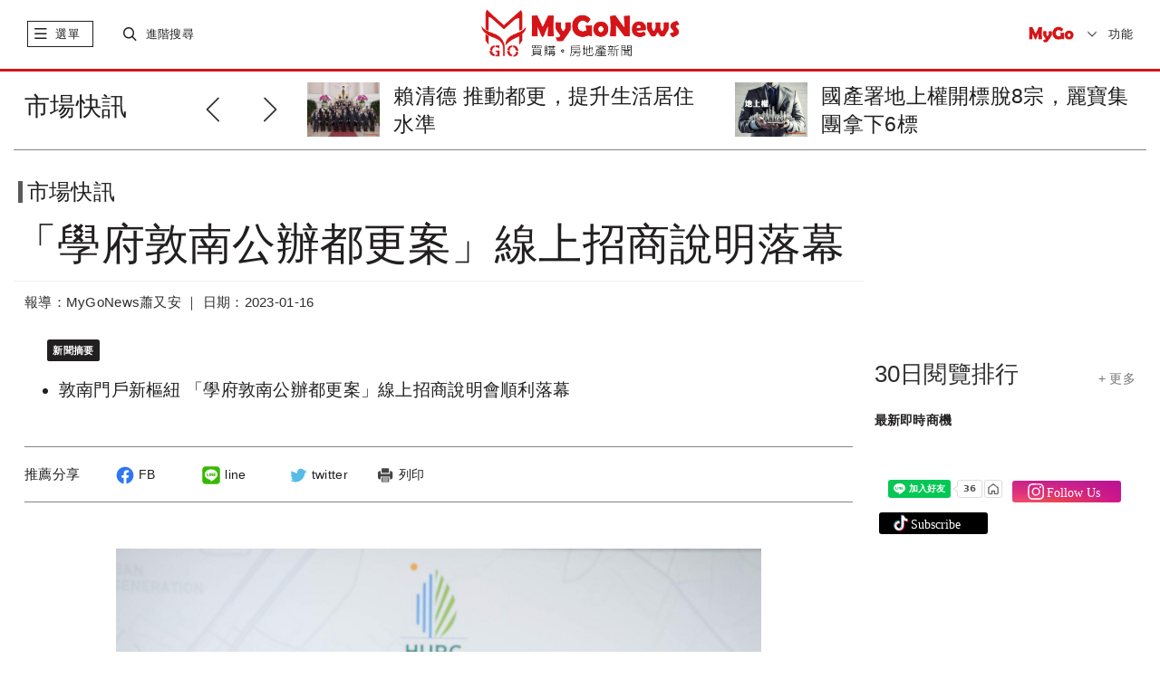

--- FILE ---
content_type: text/html; charset=UTF-8
request_url: https://www.mygonews.com/news/detail/news_id/210116
body_size: 19766
content:
<!DOCTYPE html>
<html lang="zh-Hant-TW">
    <head>
            <title>「學府敦南公辦都更案」線上招商說明落幕 | 市場快訊 | MyGoNews買購房地產新聞</title>
            <meta http-equiv="Content-Type" content="text/html; charset=UTF-8">
        <meta charset="UTF-8;"> 
        <meta name="viewport" content="width=device-width,initial-scale=1.0,minimum-scale=1.0,maximum-scale=1.0,user-scalable=no">
        <meta name="description" content="敦南門戶新樞紐 「學府敦南公辦都更案」線上招商說明會順利落幕，，" />
        <meta name="keywords" content="國家住都中心,台北市,學府敦南,公辦都更" />
	                    <meta property="og:site_name" content="MyGoNews買購房地產新聞" />
            <meta property="article:section" content="business" />
            <meta name="publisher" itemprop="publisher" content=" MyGoNews買購房地產新聞">
            <meta name="medium" content="news">
                    <meta name="author" content="MyGoNews買購房地產新聞" />
        <meta name="source" content="MyGoNews買購房地產新聞" />
        <meta name="copyright" content="MyGoNews買購房地產新聞" />
            <meta name="news_keywords" content="國家住都中心,台北市,學府敦南,公辦都更" />
            <meta property="og:title" content="「學府敦南公辦都更案」線上招商說明落幕 | 市場快訊 | MyGoNews買購房地產新聞" />
                <meta property="og:description" content="敦南門戶新樞紐 「學府敦南公辦都更案」線上招商說明會順利落幕" />
                <meta property="og:url" content="https://www.mygonews.com/news/detail/news_id/210116" />
                <meta property="og:image" content="https://p.mygonews.com/upload_mygonewsphoto/202301/16/09/30/3c4ef8c59c7acbaab9326fd5c22d00be.jpg" />
                        <meta property="og:type" content="article" />
                <meta property="og:image:type" content="image/jpeg" />
	                    <meta property="article:published_time" content="2023-01-16T17:30:00+08:00" />
                            <meta property="pubdate" content="2023-01-16T17:30:00+08:00" />
                            <!-- <link rel="icon" href="src/images/favicon.ico" type="image/x-icon"> -->
        <link rel="stylesheet" href="https://www.mygonews.com/src/css/bootstrap.min.css">
        <link rel="stylesheet" href="https://www.mygonews.com/src/css/swiper.min.css">
        <link rel="stylesheet" href="https://www.mygonews.com/src/css/news-iconfont.css">
                                            <link rel="stylesheet" href="https://www.mygonews.com/src/css/custom.css">
            <link rel="stylesheet" href="https://www.mygonews.com/src/css/news-cloudLab.css">
            <link rel="stylesheet" href="https://www.mygonews.com/src/css/news-index.css">
            <link rel="stylesheet" href="https://www.mygonews.com/src/css/news-pad.css" media="only screen and (min-width: 768px)">
            <link rel="stylesheet" href="https://www.mygonews.com/src/css/print.css" media="print">
			<link rel="stylesheet" href="https://www.mygonews.com/src/css/soc.css">
                                                                        <link rel="stylesheet" href="https://www.mygonews.com/src/css/news-public.css">
        <link rel="stylesheet" href="https://www.mygonews.com/src/css/news-pcPublic.css" media="only screen and (min-width: 768px)">
        <link rel="stylesheet" href="https://www.mygonews.com/src/css/news-pc.css" media="only screen and (min-width: 970px)">
                    <link rel="stylesheet" href="https://www.mygonews.com/src/scss/news_articleContent.css">
            <link rel="stylesheet" href="https://www.mygonews.com/src/dist/css/ckin.css">
            <link rel="stylesheet" href="https://www.mygonews.com/src/css/owl.carousel.min.css">
                <script src="https://www.mygonews.com/src/js/jquery-1.11.1.min.js"></script>
        <script src="https://www.mygonews.com/src/js/bootstrap.min.js"></script>
        <script src="https://www.mygonews.com/src/js/swiper.min.js"></script><!-- 會與video.js衝突到影片放大功能 -->
        <script src="https://www.mygonews.com/src/js/news-public.js"></script>
                                                    <script src="https://www.mygonews.com/src/js/news-global.js"></script>
            <script src="https://www.mygonews.com/src/js/jquery-latest.min.js"></script>
            <script src="https://www.mygonews.com/src/js/scrollmagic/minified/ScrollMagic.min.js"></script>
            <script src="https://www.mygonews.com/src/js/scrollmagic/minified/plugins/animation.velocity.min.js"></script>
            <script src="https://www.mygonews.com/src/js/scrollmagic/minified/plugins/debug.addIndicators.min.js"></script>
            <script src="https://www.mygonews.com/src/js/scrollmagic/minified/plugins/jquery.ScrollMagic.min.js"></script>
            <script src="https://www.mygonews.com/src/js/news-articleContent.js"></script>
            <script src="https://www.mygonews.com/src/js/share-1.1.js"></script>
            <script src="https://www.mygonews.com/src/js/owl.carousel.min.js"></script>
                                        <script src="https://www.mygonews.com/src/js/back-to-top.js"></script>
        <script src="https://www.mygonews.com/src/js/subscription.js"></script>
                    <script src="https://www.mygonews.com/src/js/adenter.js"></script>
                        
            <!-- Begin comScore Tag -->
            <script>
                var _comscore = _comscore || [];
                _comscore.push({c1: "2", c2: "34027101"});
                (function () {
                    var s = document.createElement("script"), el = document.getElementsByTagName("script")[0];
                    s.async = true;
                    s.src = (document.location.protocol == "https:" ? "https://sb" : "http://b") + ".scorecardresearch.com/beacon.js";
                    el.parentNode.insertBefore(s, el);
                })();
            </script>
            <noscript>
        <img src="https://sb.scorecardresearch.com/p?c1=2&c2=34027101&cv=2.0&cj=1" />
        </noscript>
        <!-- End comScore Tag -->
        <!-- Global site tag (gtag.js) - Google Analytics -->
        <script async src="https://www.googletagmanager.com/gtag/js?id=UA-28968951-1"></script>
        <script>
                window.dataLayer = window.dataLayer || [];
                function gtag() {
                    dataLayer.push(arguments);
                }
                gtag('js', new Date());
                gtag('config', 'UA-28968951-1');
        </script>
    
             
<script type="application/ld+json">
    {
        "@context": "http://schema.org",
        "@type": "NewsArticle",
        "url": "https://www.mygonews.com/news/detail?news_id=210116&cat_id=1",
        "mainEntityOfPage": "https://www.mygonews.com/news/detail?news_id=210116&cat_id=1",
        "headline": "「學府敦南公辦都更案」線上招商說明落幕",
        "articleSection": "市場快訊",
        "datePublished": "2023-01-16T17:30:00+08:00",
        
                            "dateModified": "2023-01-16T17:30:00+08:00",
                    
        "description": "敦南門戶新樞紐 「學府敦南公辦都更案」線上招商說明會順利落幕，，",
        "thumbnailUrl": "https://p.mygonews.com/upload_mygonewsphoto/202301/16/09/30/3c4ef8c59c7acbaab9326fd5c22d00be.jpg",
        "keywords": "國家住都中心,台北市,學府敦南,公辦都更",
        "author": {
            "@type": "Organization",
            "name": "MyGoNews買購房地產新聞"
        },
        "publisher": {
            "@type": "Organization",
            "name": "MyGoNews買購房地產新聞",
            "url": "https://www.mygonews.com/",
            "sameAs": " https://www.facebook.com/MyGoNews27383020/ ",
            "logo": {
                "@type": "ImageObject",
                "url": " https://www.mygonews.com/src/images/text-logo.png "
            }
        },
        "image": {
            "@type": "ImageObject",
            "contentUrl": "https://p.mygonews.com/upload_mygonewsphoto/202301/16/09/30/3c4ef8c59c7acbaab9326fd5c22d00be.jpg",
            "url": "https://p.mygonews.com/upload_mygonewsphoto/202301/16/09/30/3c4ef8c59c7acbaab9326fd5c22d00be.jpg",
            "name": "MyGoNews買購房地產新聞"
        }
    }
</script>
<script type="application/ld+json">
    {
        "@context": "http://schema.org",
        "@type": "BreadcrumbList",
        "itemListElement":
        [
            {
                "@type": "ListItem",
                "position": 1,
                "item": {
                    "@id": " https://www.mygonews.com/",
                    "name": " MyGoNews買購房地產新聞"
                }
            },
            {
                "@type": "ListItem",
                "position": 2,
                "item": {
                    "@id": "https://www.mygonews.com/news/lists?cat_id=1",
                    "name": "市場快訊"
                }
            }
        ]
    }
</script>
<script type="application/ld+json">
    {
        "@context": "http://schema.org",
        "@type": "Article",
        "url": "https://www.mygonews.com/news/detail?news_id=210116&cat_id=1",
        "thumbnailUrl": "https://p.mygonews.com/upload_mygonewsphoto/202301/16/09/30/3c4ef8c59c7acbaab9326fd5c22d00be.jpg ",
        "mainEntityOfPage": "https://www.mygonews.com/news/detail?news_id=210116&cat_id=1 ",
        "headline": "「學府敦南公辦都更案」線上招商說明落幕",
        "datePublished": "2023-01-16T17:30:00+08:00",
        
                            "dateModified": "2023-01-16T17:30:00+08:00",
                    
        "keywords": "國家住都中心,台北市,學府敦南,公辦都更",
        "image": { 
            "@type": "ImageObject",
            "url": "https://p.mygonews.com/upload_mygonewsphoto/202301/16/09/30/3c4ef8c59c7acbaab9326fd5c22d00be.jpg",
            "height": 1200,
            "width": 1600
        },
        "author": {
            "@type": "Organization",
            "name": " MyGoNews買購房地產新聞"
        },
        "publisher": {
            "@type": "Organization",
            "name": " MyGoNews買購房地產新聞",
            "url": " https://www.mygonews.com/",
            "sameAs": " https://www.facebook.com/MyGoNews27383020/",
            "logo": {
                "@type": "ImageObject",
                "url": " https://www.mygonews.com/src/images/text-logo.png",
                "width": 665,
                "height": 161
            }
        },
        "description": "敦南門戶新樞紐 「學府敦南公辦都更案」線上招商說明會順利落幕，，"
    }
</script>
    	</head>
<body>
    <script>
        $(function () {
            //iframe自动播放
            var strSrc = $('iframe').attr('src');
            if (strSrc && strSrc.indexOf('autoplay=1') == -1) {
                $('iframe').prop('src', strSrc + '?autoplay=1');
            }
        });
        window.onload = function () {
            scrollFun();
            imageDeal();
        };
        function scrollFun() {
            var containHeight = $('.article-bodyMain').height();
            var topHeader = $('.topHeader').height();
            var tagTop = $('.fixbox').offset().top - $('.topHeader').height() - 139;
            var tagLeft = $('.fixbox').offset().left;
            var freemark = parseInt($('#mark-free').offset().top) + $('#mark-free').height() - $('.fixbox').height() - 100;
            if (containHeight > 1100) {
                $(window).scroll(function () {
                    var _scrollTop = $(this).scrollTop();
                    var floorPos = $('.card-list').offset().top - $('.fixbox').height() - 400;
                    // console.info(parseInt($('.card-list').offset().top),_scrollTop)
                    if (_scrollTop > tagTop) {
                        $('.fixbox').css({'position': 'fixed', 'left': tagLeft, 'top': '46px', 'maxWidth': '290px'});
                    } else if (_scrollTop < tagTop) {
                        $('.fixbox').css({'position': 'static'});
                    }

                    if (_scrollTop > $('.card-list').offset().top - $('.fixbox').height() - 80) {
                        $('.fixbox').css({'position': 'absolute', 'left': '15px', 'top': floorPos});
                    }
                });
            }
        }
        function imageDeal() {
            var textImg = $('.newsImageCn .newsImageOut img,.newsIamgeLe .newsImageOut img');
            var img435 = $('.newsImageMi > .newsImageOut > img');
            textImg.on('click', function () {
                var imgContain = $(this).parent().parent();
                var check = imgContain.hasClass('maxImages');
                if (!check) {
                    imgContain.addClass('maxImages');
                } else {
                    imgContain.removeClass('maxImages');
                }
            });
            img435.on('click', function () {
                var check = $(this).hasClass('maxImages');
                if (!check) {
                    $(this).addClass('maxImages');
                } else {
                    $(this).removeClass('maxImages');
                }
            });
        }
        function dateContainer() {
        }
    </script>

<div id="fb-root"></div>
<script async defer crossorigin="anonymous" src="https://connect.facebook.net/zh_TW/sdk.js#xfbml=1&version=v6.0"></script>
<div class="outerContain news-classify">
    <div class="container-fluid">
        
    <style type="text/css">
      .topHeader .swiper-pagination-bullet-active {
        background: #777777;
      }
      .topHeader .swiper-pagination-bullet {
        background: #cacaca;
      }
    </style>

<div class="topHeader hidden-print">
    <span class="close" onclick="$(this).parent().hide();"><i class="mygonews mygoclose"></i></span>
                                                                    </div>
<div class="header hidden-print">
    <div class="btline">
        <div class="row">
            <div class="navbar-header col-xs-3">
                <span class="slide-btn"> 
                    <!-- <i class="floor"></i>  -->
                    <i class="mygonews mygolist nor"></i>
                    <i class="mygonews mygoclose act"style="display:none;"></i>
                    <label>選單</label>
                    <!-- 手機端一級菜單 -->
                    <div id="sidebar-wrapper" class="col-xs-12 mobile-nav slidCon">
                        <div class="searchCon visible-xs">
                            <i class="icon"><object data="https://www.mygonews.com/src/svg/search.svg" type="image/svg+xml"></object></i>
                            <input type="text" onkeypress="var keynum;
                                    var url;
                                    if (window.event)
                                        keynum = window.event.keyCode;
                                    else if (event.which)
                                        keynum = event.which;
                                    if ($.trim($(this).val()))
                                        url = '/news/search?kw=' + encodeURIComponent($(this).val());
                                    else
                                        url = '/news/search';
                                    if (keynum == 13)
                                        window.location.href = url;" placeholder="輸入關鍵字">
                        </div>

                        <div class="hotsearch visible-xs">
                            <p class="t-title">熱門關鍵字</p>
                            <ul>
                                                                                                                                                                                    <li><a href="/news/search?kw=馬來西亞">馬來西亞</a></li>
                                                                                                                                                                                                                        <li><a href="/news/search?kw=泰國曼谷">泰國曼谷</a></li>
                                                                                                                                                                                                                        <li><a href="/news/search?kw=開箱文">開箱文</a></li>
                                                                                                                                                                                                                        <li><a href="/news/search?kw=日本">日本</a></li>
                                                                                                </ul>
                        </div>

                        <div class="s-navlist" style="position: relative">
                            <div class="inner-list" style="position: relative">
                                <ul>
                                    <li class="pc-rightmenu">
                                        <a href="https://www.mygonews.com/news">首頁</a>
                                        <div class="sec-container hidden-sm hidden-xs">
                                            <div class="row clearfix">
                                                <div class="_halfCon">
                                                    <ul>
                                                        <li class="title">六都新聞</li>
                                                        <li><a href="/news/search?city=1580110">台北市</a></li>
                                                        <li><a href="/news/search?city=1580122">新北市</a></li>
                                                        <li><a href="/news/search?city=1580132">桃園市</a></li>
                                                        <li><a href="/news/search?city=1580140">台中市</a></li>
                                                        <li><a href="/news/search?city=1580170">台南市</a></li>
                                                        <li><a href="/news/search?city=1580180">高雄市</a></li>
                                                    </ul>

                                                    <ul>
                                                        <li class="title">閱覽排行</li>
                                                        <li><a href="/news/search?range=7">7日閱覽排行</a></li>
                                                        <li><a href="/news/search?range=30">30日閱覽排行</a></li>
                                                    </ul>

                                                    <ul>
                                                        <li class="title">精選講座</li>
                                                        <li><a href="https://www.mygo.com/pe/events" target="_blank">國外地產</a></li>
                                                        <li><a href="https://www.mygo.com/" target="_blank">國內地產</a></li>
                                                        <li><a href="https://www.mygo.com/pe/events" target="_blank">趨勢分析</a></li>
                                                    </ul>
                                                </div>

                                                <div class="_halfCon">
                                                    <ul>
                                                        <li class="title">Global Real Estate</li>
                                                        <li><a href="/news/lists?cat_id=7&region=156">兩岸</a></li>
                                                        <li><a href="/news/lists?cat_id=7&region=458">馬來西亞</a></li>
                                                        <li><a href="/news/lists?cat_id=7&region=764">泰國</a></li>
                                                        <li><a href="/news/lists?cat_id=7&region=784">杜拜</a></li>
                                                        <li><a href="/news/lists?cat_id=7&region=392">日本</a></li>
                                                        <!--<li><a href="/news/lists?cat_id=7&region=936">澳洲</a></li>-->
                                                    </ul>

                                                    <ul>
                                                        <li class="title">熱銷建案</li>
                                                        <li><a href="https://www.mygo.com/pe/events" target="_blank">全球熱銷建案</a></li>
                                                        <li><a href="http://www.mygo.com" target="_blank">台灣熱銷建案</a></li>
                                                    </ul>

                                                    <ul class="hidden">
                                                        <li class="title">合作</li>
                                                        <li>建設公司合作</li>
                                                        <li>代銷公司合作</li>
                                                        <li>老屋改建合作</li>
                                                        <li>平台合作</li>
                                                    </ul>

                                                    <ul>
                                                        <li class="title">加入粉絲</li>
                                                        <li><a href="https://www.facebook.com/MyGoNews27383020" target="_blank">Facebook</a></li>
                                                    </ul>
                                                </div>
                                            </div>
                                        </div>
                                    </li>
                                    <!--
                                    <li class="mygo-red">
                                            <a href="#">自定義標題八字內</a>
                                            <div class="sec-container" style="height: 779px;">
                                                    <div class="row clearfix">
                                                            <div class="_halfCon">
                                                                    <ul>
                                                                            <li>111</li>
                                                                    </ul>
                                                            </div>
                                                    </div>
                                            </div>
                                    </li>
                                    -->
                                    <li onclick="window.location.href = '/news/lists?cat_id=0';">
                                        <a href="/news/lists?cat_id=0">每日新聞</a>
                                    </li>
                                    <li onclick="window.location.href = '/news/lists?cat_id=1';">
                                        <a href="/news/lists?cat_id=1">市場快訊</a>
                                    </li>
                                    <li onclick="window.location.href = '/news/lists?cat_id=2';">
                                        <a href="/news/lists?cat_id=2">區域情報</a>
                                    </li>
                                    <li onclick="window.location.href = '/news/lists?cat_id=4';">
                                        <a href="/news/lists?cat_id=4">房地稅務</a>
                                    </li>
                                    <li onclick="window.location.href = '/news/lists?cat_id=5';">
                                        <a href="/news/lists?cat_id=5">專題報導</a>
                                    </li>
                                    <li onclick="window.location.href = '/news/lists?cat_id=3';">
                                        <a href="/news/lists?cat_id=3">趨勢報導</a>
                                    </li>
									<li class="mygo-red" onclick="window.location.href = 'https://www.mygo.com/pe/events';">
										<a href="https://www.mygo.com/pe/events">投資講座</a>
									</li>
                                    <li class="mygo-red" onclick="window.location.href = '/news/globalindex';">
                                        <a href="/news/globalindex">Global Real Estate</a>
                                    </li>
                                    <li class="mygo-red" onclick="window.location.href = '/news/lists?cat_id=1006';">
                                        <a href="/news/lists?cat_id=1006">Finance</a>
                                    </li>
                                    <li class="mygo-red" onclick="window.location.href = '/news/lists?cat_id=1007';">
                                        <a href="/news/lists?cat_id=1007">Technology</a>
                                    </li>
                                    <li class="mygo-red" onclick="window.location.href = '/news/lists?cat_id=1005';">
                                        <a href="/news/lists?cat_id=1005">CEO專欄</a>
                                    </li>
                                    <li class="mygo-red" onclick="window.location.href = '/news/lists?cat_id=6';">
                                        <a href="/news/lists?cat_id=6">熱銷推案</a>
                                    </li>
                                    <li class="mygo-red" onclick="window.location.href = '/news/videoindex';">
                                        <a href="/news/videoindex">影音專題</a>
                                    </li>
                                    <li onclick="window.location.href = '/topic/topiclist';">
                                        <a href="/topic/topiclist">地產觀察</a>
                                    </li>
                                    <li onclick="window.location.href = '/news/lists?cat_id=11';">
                                        <a href="/news/lists?cat_id=11">居家風水</a>
                                    </li>
                                    <li onclick="window.location.href = '/news/lists?cat_id=12';">
                                        <a href="/news/lists?cat_id=12">安全家居</a>
                                    </li>
                                    <li onclick="window.location.href = '/news/lists?cat_id=1003';">
                                        <a href="/news/lists?cat_id=1003">個案情報站</a>
                                    </li>
                                    <li onclick="window.location.href = '/news/lists?cat_id=1004';">
                                        <a href="/news/lists?cat_id=1004">房市新焦點</a>
                                    </li>
                                    <li class="bt-line" onclick="window.location.href = '/news/prnasialist';">
                                        <a href="/news/prnasialist">美通社</a>
                                    </li>
                                    <li class="mygo-menu-logo visible-xs"><a href="http://www.mygo.com"> <img src="https://www.mygonews.com/src/images/mygo-logo.png"> </a></li>
                                    <li class="pc-rightmenu hidden-lg hidden-md hidden-sm">
                                        <a href="https://www.mygonews.com/news">首頁精選</a>
                                        <div class="sec-container">
                                            <div class="row clearfix">
                                                <div class="_halfCon">
                                                    <ul>
                                                        <li class="title m-title">六都新聞</li>
                                                        <li><a href="/news/search?city=1580110">台北市</a></li>
                                                        <li><a href="/news/search?city=1580122">新北市</a></li>
                                                        <li><a href="/news/search?city=1580132">桃園市</a></li>
                                                        <li><a href="/news/search?city=1580140">台中市</a></li>
                                                        <li><a href="/news/search?city=1580170">台南市</a></li>
                                                        <li><a href="/news/search?city=1580180">高雄市</a></li>
                                                    </ul>

                                                    <ul>
                                                        <li class="title m-title">閱覽排行</li>
                                                        <li><a href="/news/search?range=7">7日閱覽排行</a></li>
                                                        <li><a href="/news/search?range=30">30日閱覽排行</a></li>
                                                    </ul>

                                                    <ul>
                                                        <li class="title m-title">精選講座</li>
                                                        <li><a href="https://www.mygo.com/pe/events" target="_blank">國外地產</a></li>
                                                        <li><a href="https://www.mygo.com/" target="_blank">國內地產</a></li>
                                                        <li><a href="https://www.mygo.com/pe/events" target="_blank">趨勢分析</a></li>
                                                    </ul>
                                                </div>

                                                <div class="_halfCon">
                                                    <ul>
                                                        <li class="title m-title">Global Real Estate</li>
                                                        <li><a href="/news/lists?cat_id=7&region=156">兩岸</a></li>
                                                        <li><a href="/news/lists?cat_id=7&region=458">馬來西亞</a></li>
                                                        <li><a href="/news/lists?cat_id=7&region=764">泰國</a></li>
                                                        <li><a href="/news/lists?cat_id=7&region=784">杜拜</a></li>
                                                        <li><a href="/news/lists?cat_id=7&region=392">日本</a></li>
                                                        <!--<li><a href="/news/lists?cat_id=7&region=936">澳洲</a></li>-->
                                                    </ul>

                                                    <ul>
                                                        <li class="title m-title">熱銷建案</li>
                                                        <li><a href="https://www.mygo.com/pe/events" target="_blank">全球熱銷建案</a></li>
                                                        <li><a href="https://www.mygo.com" target="_blank">台灣熱銷建案</a></li>
                                                    </ul>

                                                    <ul class="hidden">
                                                        <li class="title m-title">合作</li>
                                                        <li>建設公司合作</li>
                                                        <li>代銷公司合作</li>
                                                        <li>老屋改建合作</li>
                                                        <li>平台合作</li>
                                                    </ul>

                                                    <ul>
                                                        <li class="title m-title">加入粉絲</li>
                                                        <li><a href="https://www.facebook.com/MyGoNews27383020" target="_blank">Facebook</a></li>
                                                    </ul>
                                                </div>
                                            </div>
                                        </div>
                                    </li>
                                    <li style="display:none;">
                                        <a href="#">訂閱</a>
                                    </li>
                                    <li class="m-title2">
                                        <a href="#" style="padding-bottom: 8px;">About MyGoNews</a>
                                        <div class="sec-container">
                                            <div class="row clearfix">
                                                <div class="_halfCon">
                                                    <ul>
                                                        <li><a href="/about/contactus">聯絡我們</a></li>
                                                        <li><a href="/about/aboutus">關於我們</a></li>
                                                        <li><a href="https://www.104.com.tw/company/1a2x6bkcyc?jobsource=jolist_a_relevance" target="_blank">MyGo徵才</a></li>
                                                        <li><a href="/about/service">服務條款</a></li>
                                                        <li><a href="/index/adapply">廣告刊登申請</a></li>
                                                        <li><a href="/about/intellectualproperty">智慧財產權聲明</a></li>
                                                    </ul>
                                                </div>
                                            </div>
                                        </div>
                                    </li>
                                </ul>
                            </div>
                        </div>
                    </div>
                </span>

                <span class="searchContain">
                    <div class="s-btn">
                        <i class="mygonews mygosearch nor"></i>
                        <i class="mygonews mygoclose act"style="display:none;"></i>
                        <label>進階搜尋</label>
                    </div>
                    <div class="p-searchCon slidCon">
                        <div class="inpt">
                            <input type="text" placeholder="輸入關鍵字" class="searchIpt" onkeypress="var keynum;var url;
                                    if (window.event)
                                        keynum = window.event.keyCode;
                                    else if (event.which)
                                        keynum = event.which;
									if ($.trim($(this).val()))
										url = '/news/search?kw=' + encodeURIComponent($(this).val());
									else
										url = '/news/search';
                                    if (keynum == 13)
                                        window.location.href = url;">
                        </div>
                        <div class="hotsearch">
                            <p class="t-title">熱門關鍵字</p>
                            <ul>
                                                                                                                                                                                    <li><a href="/news/search?kw=馬來西亞">馬來西亞</a></li>
                                                                                                                                                                                                                        <li><a href="/news/search?kw=泰國曼谷">泰國曼谷</a></li>
                                                                                                                                                                                                                        <li><a href="/news/search?kw=開箱文">開箱文</a></li>
                                                                                                                                                                                                                        <li><a href="/news/search?kw=日本">日本</a></li>
                                                                                                </ul>
                        </div>
                    </div>
                </span>
            </div>

            <div class="news-logo col-xs-6">
                <div class="logoContain" onclick="window.location.href = '/';" style="cursor:pointer;"></div>
                <!-- <object data="src/svg/logo-1.svg" type="image/svg+xml" class="max-logo"></object>
                <object data="src/svg/logo-notext.svg" type="image/svg+xml" class="min-logo"></object> -->
            </div>

            <div class="subscribe col-xs-3">
                <div class="mygo-s-logo"><a href="http://www.mygo.com" target="_blank"> <img src="https://www.mygonews.com/src/images/mygo-logo.png" alt="mygo logo"></a></div>
                <div class="language">
                    <p class="val">功能</p>
                    <ul id="lang_switch">
                        <li><a href="javascript:;" lan="zh_TW">繁體</a></li>
                        <li><a href="javascript:;" lan="zh_CN">簡體</a></li>
                        <input type="hidden" id="language" value="zh_TW">
                        <li class="menu-subscri">訂閱</li>
                    </ul>
                </div>
            </div>

        </div>
    </div>
</div>

    <script>
        $(function() {
            //简繁体切换
            $('#lang_switch a').click(function() {
                if (($(this).attr('lan') != '') && ($(this).attr('lan') != $('#language').val())) {
                    $.post("/user/changelang", {lang: $(this).attr('lan')}, function(data) {
                        window.location.reload();
                    });
                }
            });
            //订阅查询
            $('.subscribeCon .set .search').click(function() {
                var email = $('.subscribeCon .set .email').val();
                if (!email.match(/^([\.a-zA-Z0-9_-])+@([a-zA-Z0-9_-])+(\.[a-zA-Z0-9_-])+/)) {
                    alert("email填寫不正確");
                    return;
                }
                $.post('/newsfeed/newsfeedinfo', {email: email}, function(data) {
                    var res = JSON.parse(data);
                    if (res.status == '0') {
                        $('.subscribeCon .tips line').text('您目前尚未訂閱MyGoNews電子報');
                        $('.subscribeCon .set').addClass('hidden');
                        $('.subscribeCon .tips').removeClass('hidden');
                    } else if (res.status == '1') {
                        $('.subscribeCon .list .user_email').text(res.email);
                        $('.subscribeCon .list .user_feedcnt').text(res.list.length);
                        if (res.lang == 'zh_CN') {
                            $('.subscribeCon .list .user_lang').text('簡體');
                            $('.subscribeCon .list .user_lang').attr('value', '1');
                        } else {
                            $('.subscribeCon .list .user_lang').text('繁體');
                            $('.subscribeCon .list .user_lang').attr('value', '2');
                        }
                        $('.subscribeCon .list .checklist input').prop('checked', false);
                        $.each(res.list, function(key, val) {
                            $('.subscribeCon .list .checklist input[value="' + val + '"]').prop('checked', 'checked');
                        });
                        $('.subscribeCon .set').addClass('hidden');
                        $('.subscribeCon .list').removeClass('hidden');
                    }
                });
            });
            //查询提示框返回
            $('.subscribeCon .tips .back').click(function() {
                $('.subscribeCon .set').removeClass('hidden');
                $('.subscribeCon .tips').addClass('hidden');
            });
            //订阅全选
            $('.subscribeCon .set .all').click(function() {
                $('.subscribeCon .set .checklist input').prop('checked', 'checked');
            });
            //订阅送出
            $('.subscribeCon .set .enter').click(function() {
                var email = $('.subscribeCon .set .email').val();
                var lang = $('.subscribeCon .set [name="lang"]:checked').val();
                var cat = [];
                if (!email.match(/^([\.a-zA-Z0-9_-])+@([a-zA-Z0-9_-])+(\.[a-zA-Z0-9_-])+/)) {
                    alert("email填寫不正確");
                    return;
                }
                $('.subscribeCon .set [name="cat"]:checked').each(function() {
                    cat.push($(this).val());
                });
                $.post("/newsfeed/setnewsfeed", {email: email, lang: lang, cat: cat}, function(data) {
                    var res = JSON.parse(data);
                    if (res.status == 1) {
                        $('.subscribeCon .tips line').text('恭喜您，已成功訂閱電子報！');
                        $('.subscribeCon .set').addClass('hidden');
                        $('.subscribeCon .tips').removeClass('hidden');
                    }
                });
            });
            //修改订阅
            $('.subscribeCon .list .fix').click(function() {
                var email = $('.subscribeCon .set .email').val();
                var lang = $('.subscribeCon .list .user_lang').attr('value');
                var cat = [];
                $('.subscribeCon .list [name="cat"]:checked').each(function() {
                    cat.push($(this).val());
                });
                $.post("/newsfeed/setnewsfeed", {email: email, lang: lang, cat: cat}, function(data) {
                    var res = JSON.parse(data);
                    if (res.status == 1) {
                        $('.subscribeCon .tips line').text('恭喜您，已成功訂閱電子報！');
                        $('.subscribeCon .list').addClass('hidden');
                        $('.subscribeCon .tips').removeClass('hidden');
                    }
                });
            });
            //取消订阅
            $('.subscribeCon .list .cancel').click(function() {
                var email = $('.subscribeCon .set .email').val();
                $.post("/newsfeed/cancelfeedset", {email: email}, function(data) {
                    var res = JSON.parse(data);
                    if (res.status == 1) {
                        $('.subscribeCon .tips line').html('您已成功退訂MyGoNews電子報<br />歡迎您再次訂閱MyGoNews電子報');
                        $('.subscribeCon .list').addClass('hidden');
                        $('.subscribeCon .tips').removeClass('hidden');
                    }
                });
            });
        });
    </script>

<div class="subscribeCon" >
    <div class="subheader">
        <p>MyGoNews電子報</p>
        <span class="close"><i class="mygonews mygoclose"></i></span>
    </div>
    <!----訂閱電子報細項--------------------------------->
    <div class="subbody set">
        <p class="stateP">歡迎訂閱MyGoNews免費電子報</p>
        <div class="items">
            <ul>
                <li>
                    <label>訂閱管理</label>
                    <div class="t">
                        <input type="text" class="email" value="">
                        <span class="search">查詢</span>
                    </div>
                </li>
                <li>
                    <label>直接訂閱 :</label>
                    <div class="t">
                        <p>請先勾選下列內容後，輸入e-mail帳號按送出<br>即可<span>立即訂閱</span>。</p>
                    </div>
                </li>
                <li>
                    <label>訂戶管理 :</label>
                    <div class="t">
                        <p>訂戶需<span>加訂</span>或<span>退訂</span>勾選內容，請直接輸入e-mail帳號<br>按查詢，即能查看訂閱清單及做訂閱更動。</p>
                    </div>
                </li>
                <li>
                    <label>特別提醒 :</label>
                    <div class="t">
                        <p>確保您可以收到電子報，請將<span>service@mailmygo.com</span>加入您的通訊錄（或安全寄件者）中。</p>
                    </div>
                </li>
            </ul>
        </div>
        <p class="stateP hasbtn">請選擇您要訂閱的電子報 <span class="all">全部選擇</span></p>
        <p class="language">
            <input type="radio" name="lang" value="1">簡體 &nbsp&nbsp&nbsp
            <input type="radio" name="lang" value="2" checked="checked">繁體        </p>
        <div class="checklist">
            <ul>
                <li><input type="checkbox" name="cat" value="1" checked="checked">市場快訊</li>
                <li><input type="checkbox" name="cat" value="5" checked="checked">專題報導</li>
                <li><input type="checkbox" name="cat" value="1006" checked="checked">Finance</li>
                <li><input type="checkbox" name="cat" value="6" checked="checked">熱銷推案</li>

            </ul>
            <ul>
                <li><input type="checkbox" name="cat" value="2" checked="checked">區域情報</li>
                <li><input type="checkbox" name="cat" value="3" checked="checked">趨勢報導</li>
                <li><input type="checkbox" name="cat" value="1007" checked="checked">Technology</li>
                <li><input type="checkbox" name="cat" value="8" checked="checked">影音專題</li>
            </ul>
            <ul>
                <li><input type="checkbox" name="cat" value="4" checked="checked">房地稅務</li>
                <li><input type="checkbox" name="cat" value="7" checked="checked">Global Real Estate</li>
                <li><input type="checkbox" name="cat" value="11" checked="checked">居家風水</li>
                <li><input type="checkbox" name="cat" value="12" checked="checked">安全家居</li>
            </ul>
        </div>
        <div class="edm-bt">
            <span class="enter">送出</span>
        </div>
    </div>
    <!---------- 您尚未訂閱電子報 --------->
    <div class="subbody hidden tips">
        <p class="stateP hasbtn"><line></line> <span class="back">返回</span></p>
    </div> 
    <!---------- 修改/取消訂閱電子報------------>
    <div class="subbody hidden list">
        <p class="stateP">歡迎訂閱MyGoNews免費電子報</p>
        <div class="items">
            <ul>
                <li>
                    <label>訂閱管理:</label>
                    <div class="t">
                        <p><span class="user_email"></span></p>
                    </div>
                </li>

                <li>
                    <label>目前訂閱:</label>
                    <div class="t">
                        <p><span class="user_feedcnt">0</span><span>項</span></p>
                    </div>
                </li>
            </ul>
        </div>
        <p class="stateP hasbtn">您訂閱的電子報</p>
        <p class="language">
            語言: <span class="user_lang"></span>
        </p>
        <div class="checklist">
            <ul>
                <li><input type="checkbox" name="cat" value="1">市場快訊</li>
                <li><input type="checkbox" name="cat" value="5">專題報導</li>
                <li><input type="checkbox" name="cat" value="1006">Finance</li>
                <li><input type="checkbox" name="cat" value="6">熱銷推案</li>

            </ul>
            <ul>
                <li><input type="checkbox" name="cat" value="2">區域情報</li>
                <li><input type="checkbox" name="cat" value="3">趨勢報導</li>
                <li><input type="checkbox" name="cat" value="1007">Technology</li>
                <li><input type="checkbox" name="cat" value="8">影音專題</li>
            </ul>
            <ul>
                <li><input type="checkbox" name="cat" value="4">房地稅務</li>
                <li><input type="checkbox" name="cat" value="7">Global Real Estate</li>
                <li><input type="checkbox" name="cat" value="11">居家風水</li>
                <li><input type="checkbox" name="cat" value="12">安全家居</li>
            </ul>
        </div>
        <div class="edm-bt">
            <span class="fix">修改訂閱</span> <span class="cancel">取消訂閱</span>
        </div>
    </div>
</div>
<!--头部广告重新开启-->
<div class="showTopBanner" id="showtopbanner">
    <img src="https://www.mygonews.com/src/images/unfold-icon.png">
</div>        <div class="centerbody nearHeader">
            <div class="top_fixed articleNews-topNav row hidden-print">
                <div class="col-md-2 hidden-sm hidden-xs">
                    <h2 class="articleNews-topNav-title ">市場快訊</h2>
                </div>
                <div class="articleNews-topNav-arrows col-md-1 hidden-sm hidden-xs">
                    <!-- Add Arrows -->
                    <div class="swiper-button-next">
                        <div class="icon"><img src="https://www.mygonews.com/src/images/icon/icon_angle-right-B.svg" alt=""></div>
                    </div>
                    <div class="swiper-button-prev">
                        <div class="icon"><img src="https://www.mygonews.com/src/images/icon/icon_angle-left-B.svg" alt=""></div>
                    </div>
                </div>
                <div class="col-sm-12 col-md-9 articleNewsAD">
                    <!-- 快選新聞 -->
                    <!-- Swiper -->
                    <div id="newsNav" class="swiper-container swiperBox">
                        <div class="swiper-wrapper">
                                                            <div class="swiper-slide">
                                    <img src="https://p.mygonews.com/upload_mygonewsphoto/202301/16/03/21/6be35d3cfa98a7573bb3f5c953b21f63.jpg" alt="永慶房屋推出「鴻兔大展512專案」">
                                    <div class="newsNav-title"><a href="/news/detail?news_id=210112" target="_blank">永慶房屋推出「鴻兔大展512專案」</a></div>
                                </div>
                                                            <div class="swiper-slide">
                                    <img src="https://p.mygonews.com/upload_mygonewsphoto/202301/16/06/43/60644ffce5265c3bd4506a12fdc179d4.jpg" alt="不動產聯盟總會2023年房市預測單字是「變」">
                                    <div class="newsNav-title"><a href="/news/detail?news_id=210114" target="_blank">不動產聯盟總會2023年房市預測單字是「變」</a></div>
                                </div>
                                                            <div class="swiper-slide">
                                    <img src="https://p.mygonews.com/upload_mygonewsphoto/202301/16/09/50/8c78b7695f9b13a03b5fa2abd51343c2.jpg" alt="賴清德 推動都更，提升生活居住水準">
                                    <div class="newsNav-title"><a href="/news/detail?news_id=210117" target="_blank">賴清德 推動都更，提升生活居住水準</a></div>
                                </div>
                                                            <div class="swiper-slide">
                                    <img src="https://p.mygonews.com/upload_newsPhoto/9/c/f/8/9d919d86c74376aafba9fda1887f6438.jpg" alt="國產署地上權開標脫8宗，麗寶集團拿下6標">
                                    <div class="newsNav-title"><a href="/news/detail?news_id=210118" target="_blank">國產署地上權開標脫8宗，麗寶集團拿下6標</a></div>
                                </div>
                                                    </div>
                    </div>
                    <!-- /Swiper -->
                    <!-- /快選新聞 -->
                </div>
            </div>
            <article class="articleNews">
                <div class="article-header">
                    <h3>市場快訊</h3>
                    <h1 class="article-header-title col-xs-12 col-md-9 col-lg-9">「學府敦南公辦都更案」線上招商說明落幕</h1>
                                        <div class="article-header-data col-xs-12 col-sm-12 col-md-9 col-lg-9">
                        <span class="article-header-author">報導：MyGoNews蕭又安 ｜</span>
                        <span class="article-header-date">日期：2023-01-16</span>
                    </div>
                </div>
                <div class="article-body row justify-content-start">
                    <div class="article-bodyMain col-sm-9 col-md-9 col-lg-9">
                                                                            <div class="article-summary">
                                <span class="label label-default">新聞摘要</span>
                                <ul>
                                    <li>敦南門戶新樞紐 「學府敦南公辦都更案」線上招商說明會順利落幕</li>                                                                                                        </ul>
                            </div>
                                                <!-- 本文區 -->
                        <div class="row article-bodyMain-content">
                            <!-- 本文區 側欄 -->
                            <!-- PC版新闻小图及分享 -->
                            <div class="shareBox hidden-sm hidden-xs hidden-print">
                                <ul class="socialLink">
                                    <li style="font-size: 15px;">推薦分享</li>
                                    <li><a href="javascript:share_to('facebook');"><i class="icon icon_fb"><img src="https://www.mygonews.com/src/images/icon/icon_fb.svg" alt=""></i>FB</a></li>  
                                                                                    <li><a href="javascript:share_to('line');"><i class="icon icon_line"><img src="https://www.mygonews.com/src/images/icon/icon_line.svg" alt=""></i>line</a></li>  
                                    <li><a href="javascript:share_to('twitter');"><i class="icon icon_wechat"><img src="https://www.mygonews.com/src/images/icon/icon_twitter.svg" alt=""></i>twitter</a></li> 
                                                                                    <li><a href="javascript:window.print();"><i class="icon icon_wechat"><img src="https://www.mygonews.com/src/images/icon/icon_print.svg" alt=""></i>列印</a></li> 
                                </ul>  
                            </div>
                            <!-- /本文區 側欄 -->
                            <!-- 本文區 中欄 -->
                            <div class="article-bodyMain-content-description col-md-12">
                                <div class="content-font">
                                    <!-- 新聞內文放這裡 -->
                                    <div class="newsImageMi" id="img_desc_box353116" style="text-align:center;clear:both;">
	<div class="newsImageOut">
		<img alt="台北學府敦南公辦都更案線上招商說明會-黃景茂執行長、專案三組洪雙臨組長(圖/國家住都中心) MyGoNews房地產新聞 市場快訊" src="https://p.mygonews.com/upload_mygonewsphoto/202301/16/09/30/3c4ef8c59c7acbaab9326fd5c22d00be.jpg" width="480px" /></div>
	<div class="editorimgdesc" id="desc353116" style="width:480px;">
		台北學府敦南公辦都更案線上招商說明會-黃景茂執行長、專案三組洪雙臨組長(圖/國家住都中心)</div>
</div>
<br />
【MyGoNews蕭又安/綜合報導】國家住都中心2023年1月16日以線上直播方式召開「台北市學府敦南公辦都更案」招商說明會，向各界說明本案基地概況、發展願景、招商資格與條件等，並於線上回應廠商提問。本案由國家住都中心擔任實施者，已於2022年12月26日公告公開徵求出資人暨承租人，預計4月10日截標。全案投資總額達68億元。<br />
&nbsp;<br />
國家住都中心執行長黃景茂表示，本案座落於敦化南路與基隆路之交會點，往北可直通松山機場及沿線重要商圈，往東為信義計畫區，為大型商場及辦公大樓匯集地，往西可達台灣大學及台灣科技大學等重要學術機構，可說是台北市南區咽喉位置，國家住都中心希望藉由本公辦都市更新案厚實敦南商圈辦公機能，並透過友善開放空間結合公益設施，打造優質鄰里生活機能。<br />
&nbsp;<br />
學府敦南案基地坐落敦南林蔭大道景觀第一排，為四面臨路之完整街廓基地，不僅具備極佳的立地條件，也有極大的規劃彈性，投標廠商在本案基地，可兼具公益性與創意，打造敦南林蔭大道新地標建築物。<br />
&nbsp;<br />
在使用機能上，國家住都中心將分回南側街廓建築物做辦公室使用，並由投標廠商配合自行研提回租的經營管理計畫進行規劃設計，北側街廓建築物在滿足其餘土地所有權人選配需求後，可由投標廠商依開發及經營需求自行規劃使用。<br />
&nbsp;<br />
考量本案基地區位優異性及稀缺性，本次評選，出資計畫書及辦公大樓回租的經營管理計畫是最大重點，目的就是側重使用及設計方案的品質，希望借重投標廠商的開發及經營經驗，與國家住都中心攜手擘劃敦南商圈嶄新願景。詳情請上國家住都中心官網都更招商專區(<a href="https://www.hurc.org.tw/hurc/renewalAnnouncement">https://www.hurc.org.tw/hurc/renewalAnnouncement</a>)查詢。<br />

                                    <!-- 新聞內文放這裡 -->
                                </div>
                                <div id="endPin" ></div>
                            </div>
                            <div class="page-keyword hidden-print">
                                <ul>
                                                                                                                        <li><a href="/news/search?kw=國家住都中心">#國家住都中心</a></li>
                                                                                                                                                                        <li><a href="/news/search?kw=台北市">#台北市</a></li>
                                                                                                                                                                        <li><a href="/news/search?kw=學府敦南">#學府敦南</a></li>
                                                                                                                                                                        <li><a href="/news/search?kw=公辦都更">#公辦都更</a></li>
                                                                                                                    </ul>
                            </div>
                                                        <!-- 手机版新闻小图及分享 -->
                            <div class="col-sm-12 hidden-md hidden-lg fixPadd">
                                <div class="shareBox pad hidden-print">
                                    <h5>推薦分享</h5>
                                    <br class="hidden visible-xs">
                                    <div style="width: 100%;">
                                        <ul class="socialLink">
                                            <li><a href="javascript:share_to('facebook');"><i class="icon icon_fb"><img src="https://www.mygonews.com/src/images/icon/icon_fb.svg" alt=""></i>FB</a></li>  
                                                                                                    <li><a href="javascript:share_to('line');"><i class="icon icon_line"><img src="https://www.mygonews.com/src/images/icon/icon_line.svg" alt=""></i>line</a></li>  
                                            <li><a href="javascript:share_to('twitter');"><i class="icon icon_wechat"><img src="https://www.mygonews.com/src/images/icon/icon_twitter.svg" alt=""></i>twitter</a></li> 
                                                                                                </ul>
                                    </div>
                                </div>
                            </div>
                                                            <div class="article-more">
                                                                    </div>
                                <div class="spacer s2"></div>
                                                        <!-- 新聞尾段 -->
                            <div class="article-more">
                                <div class="col-md-12" id="mark-free">
                                                                                                        </div>
                            </div>
                            <!-- /新聞尾段 -->
                            <!-- /本文區 中欄 -->
                        </div>
                        <!-- /本文區 -->
                    </div> 
                    <div class="article-bodyAside col-sm-3 col-md-3 col-lg-3 hidden-xs hidden-print">
                        <div class="article-bodyAside-ad">
                                                                                    </div>
                        <div class="fixbox">
                            <!-- 30日閱覽排行開始 -->
                            <div class="news-index">
                                <div class="ranking">
                                    <div class="rank-head">
                                        <label>30日閱覽排行</label>
                                        <a href="/news/search?range=30">+ 更多</a>
                                    </div>
                                    <div class="ranklist">
                                        <ul>
                                                                                    </ul>
                                    </div>
                                </div>
                            </div>
                            <!-- /30日閱覽排行結束 -->
							<!-- 最新即時商機 start -->
<div class="ranking news-soc ">
	<div class="rank-head">
		<label>最新即時商機</label>
	</div>
	<div class="-fb mt-3">
		<div id="fb-root"></div>
		<script async defer crossorigin="anonymous" src="https://connect.facebook.net/zh_TW/sdk.js#xfbml=1&version=v18.0&appId=463541450391596" nonce="nS9uCi3k"></script>
		<div class="fb-page" data-href="https://www.facebook.com/MyGoNews27383020/" data-width=""  data-hide-cover="false" data-show-facepile="false"></div>
	</div>
	<div class="d-flex align-items-center mt-3 ">
		<div class="-yt m-1">
			<script src="https://apis.google.com/js/platform.js"></script>
			<div class="g-ytsubscribe" data-channelid="UCI2JXehtXaLv7qGUKRNK4jw" data-layout="default" data-count="default"></div>
		</div>
		<div class="-line m-1">
			<div class="line-it-button" data-lang="zh_Hant" data-type="friend" data-env="REAL" data-count="true" data-home="true" data-lineId="@011xfgxe" style="display: none;"></div>
			<script src="https://www.line-website.com/social-plugins/js/thirdparty/loader.min.js" async="async" defer="defer"></script>
		</div>
		<div class="-ig m-1">
			<a href="https://www.instagram.com/mygonews/" target="_blank">
				<img src="https://www.mygonews.com/src/images/ig.svg">
			</a>
		</div>
		<div class="-tiktok m-1">
			<a href="https://www.tiktok.com/@mygonews" target="_blank">
				<img src="https://www.mygonews.com/src/images/tiktok.svg">
			</a>
		</div>
	</div>
</div>
<!-- 最新即時商機 end -->                            <!--trigger ad-->
                            <!--開始位置-->
                            <div class="spacer s2"></div>
                            <!--trigger位置-->
                            <div id="trigger1" class="spacer s0"></div>
                            <!-- 控制物件 -->
                            <div>
                                                            </div>
                            <!--/trigger ad-->
                        </div>
                    </div>
                </div>
            </article>
            <!--trigger ad-->
            <!--結束位置-->
            <div class="spacer s2"></div>
            <!--/trigger ad-->
            <div class="row news-list-group hidden-print">
                <!-- <div class="col-sm-8 col-sm-push-2"> -->
                <div class="">
                    <!-- col-12 contantWarp_fix -->
                    <!-- 廣告 -->
                    <div class="card-list">
                        <!-- 短影音 short start-->
                                                <!-- 短影音 short end-->
                        <div class="row">
                                                                                                                                                                                                                                                        </div>
                        <div class="clearfix"></div>
                    </div>
                    <!-- /廣告 -->
                </div>
            </div>
        </div>
        <div class="centerbody nearHeader">
                            
    <script>
        $(function() {
            //5条块状新闻滚动
            new Swiper('.sp-lectures .swiper-liudu', {
                direction: 'horizontal',
                slidesPerView: 5,
                spaceBetween: 24,
                loop: true,
                autoplay: {
                    delay: 2500,
                    disableOnInteraction: false
                },
                breakpoints: {
                    991: {
                        slidesPerView: 4
                    },
                    767: {
                        slidesPerView: 2
                    }
                }
            });
            //加载更多
            var page = '2';
            $('.moreBtn').click(function() {
                $.post('/news/listsmore', {cat_id: '1', page: page}, function(data) {
                    if (data != '') {
                        $('.news-list').append(data);
                        page++;
                    } else {
                        $('.moreBtn').hide();
                    }
                });
            });
        });
    </script>

<div class="part2 hidden-print">
        <div class="section fir-section">
        <h1 class="sec-title">市場快訊</h1>
        <div class="card-list">
            <div class="">
                <div class="col-md-5 sectionPart">
                    <div class="card-list-item">
                        <a href="/news/detail?news_id=216749&cat_id=1" target="_blank" class="card-list-item-image">
                        	<div class="image-container">
                                <img class="img-width-100" src="https://p.mygonews.com/upload_mygonewsphoto/202412/16/10/38/c003b4d6e3dc8ac6060d91ed5df20205.jpg" alt="橋科複製「南科模式+竹科效應」房產長期穩健增值">
                        	</div>
                        </a>
                        <h2 class="card-list-item-headline card-list-item-headline--large font-weight-400">
                            <a href="/news/detail?news_id=216749&cat_id=1" target="_blank">橋科複製「南科模式+竹科效應」房產長期穩健增值</a>
                        </h2>
                    </div>
                </div>
            </div>
            <div class="col-md-7 sectionPart">
                <div class=" thir-section">
                    <div class="row">
                                                                                                                                        <div class="col-md-4 col-xs-6">
                                    <div class="card-list-item">
										<a href="/news/detail?news_id=216748&cat_id=1" target="_blank" class="card-list-item-image">
                                        	<div class="image-container">
                                                <img class="img-responsive" src="https://p.mygonews.com/upload_mygonewsphoto/202412/16/10/29/ac4df8af8311f2f443683be0384cc6ef.jpg" alt="北高雄「科技4金剛」讓橋科第一排的燕巢區受惠">
                                        	</div>
                                        </a>
                                        <h2 class="card-list-item-headline font-weight-400">
                                            <a href="/news/detail?news_id=216748&cat_id=1" target="_blank">北高雄「科技4金剛」讓橋科第一排的燕巢區受惠</a>
                                        </h2>
                                    </div>
                                </div>
                                                                                                                <div class="col-md-4 col-xs-6">
                                    <div class="card-list-item">
										<a href="/news/detail?news_id=216747&cat_id=1" target="_blank" class="card-list-item-image">
                                        	<div class="image-container">
                                                <img class="img-responsive" src="https://p.mygonews.com/upload_mygonewsphoto/202412/14/00/31/1aaf24d0a88da10084d6336d67282c52.jpg" alt="高大特區 近＆靜「名宅」短距輕鬆滿足民生所需">
                                        	</div>
                                        </a>
                                        <h2 class="card-list-item-headline font-weight-400">
                                            <a href="/news/detail?news_id=216747&cat_id=1" target="_blank">高大特區 近＆靜「名宅」短距輕鬆滿足民生所需</a>
                                        </h2>
                                    </div>
                                </div>
                                                                                                                <div class="col-md-4 col-xs-6">
                                    <div class="card-list-item">
										<a href="/news/detail?news_id=216742&cat_id=1" target="_blank" class="card-list-item-image">
                                        	<div class="image-container">
                                                <img class="img-responsive" src="https://p.mygonews.com/upload_mygonewsphoto/202410/15/06/23/9926e3545757dd58f193ca7277442047.jpg" alt="做住戶一輩子靠山 桃績優品牌「展志建設」以自住心蓋房">
                                        	</div>
                                        </a>
                                        <h2 class="card-list-item-headline font-weight-400">
                                            <a href="/news/detail?news_id=216742&cat_id=1" target="_blank">做住戶一輩子靠山 桃績優品牌「展志建設」以自住心蓋房</a>
                                        </h2>
                                    </div>
                                </div>
                                                                                                                <div class="col-md-4 col-xs-6">
                                    <div class="card-list-item">
										<a href="/news/detail?news_id=216741&cat_id=1" target="_blank" class="card-list-item-image">
                                        	<div class="image-container">
                                                <img class="img-responsive" src="https://p.mygonews.com/upload_mygonewsphoto/202410/15/03/59/1147c8c22b746ffd21e688cfe7812bd7.jpg" alt="央行打炒房引導房市「軟著陸」發展">
                                        	</div>
                                        </a>
                                        <h2 class="card-list-item-headline font-weight-400">
                                            <a href="/news/detail?news_id=216741&cat_id=1" target="_blank">央行打炒房引導房市「軟著陸」發展</a>
                                        </h2>
                                    </div>
                                </div>
                                                                                                                <div class="col-md-4 col-xs-6">
                                    <div class="card-list-item">
										<a href="/news/detail?news_id=216740&cat_id=1" target="_blank" class="card-list-item-image">
                                        	<div class="image-container">
                                                <img class="img-responsive" src="https://p.mygonews.com/upload_mygonewsphoto/202410/15/03/59/859ff3ce0631ec27a5b0376641221a96.jpg" alt="「這原因」讓全台Q3推案創歷史次高">
                                        	</div>
                                        </a>
                                        <h2 class="card-list-item-headline font-weight-400">
                                            <a href="/news/detail?news_id=216740&cat_id=1" target="_blank">「這原因」讓全台Q3推案創歷史次高</a>
                                        </h2>
                                    </div>
                                </div>
                                                                                                                <div class="col-md-4 col-xs-6">
                                    <div class="card-list-item">
										<a href="/news/detail?news_id=216739&cat_id=1" target="_blank" class="card-list-item-image">
                                        	<div class="image-container">
                                                <img class="img-responsive" src="https://p.mygonews.com/upload_mygonewsphoto/202410/15/03/59/5a867edf94feece224c04f7b494bcec0.jpg" alt="2024年房地合一稅挑戰千億？">
                                        	</div>
                                        </a>
                                        <h2 class="card-list-item-headline font-weight-400">
                                            <a href="/news/detail?news_id=216739&cat_id=1" target="_blank">2024年房地合一稅挑戰千億？</a>
                                        </h2>
                                    </div>
                                </div>
                                                                                                                                                                                                                                                                                        </div>
                </div>
            </div>
        </div>
    </div>

            <div class="clearfix"></div>

        <div class=" thir-section">
        <div class="row">
                                                                                                                                                                                                                                                    <div class="col-md-3 col-xs-6">
                        <div class="card-list-item">
                            <a href="/news/detail?news_id=216738&cat_id=1" target="_blank" class="card-list-item-image">
                            	<div class="image-container">
                                    <img src="https://p.mygonews.com/upload_mygonewsphoto/202410/15/03/59/43962e5be1b216906d19c47e3a9caa45.jpg" alt="3大因素促修繕貸款縮水">
                            	</div>
                            </a>
                            <h2 class="card-list-item-headline2 font-weight-400">
                                <a href="/news/detail?news_id=216738&cat_id=1" target="_blank">3大因素促修繕貸款縮水</a>
                            </h2>
                        </div>
                    </div>
                                                                <div class="col-md-3 col-xs-6">
                        <div class="card-list-item">
                            <a href="/news/detail?news_id=216736&cat_id=1" target="_blank" class="card-list-item-image">
                            	<div class="image-container">
                                    <img src="https://p.mygonews.com/upload_mygonewsphoto/202404/11/03/32/429100abda2b1d3bcc99e0c332ffe53f.jpg" alt="北市近9成辦公大樓空置率低於10％">
                            	</div>
                            </a>
                            <h2 class="card-list-item-headline2 font-weight-400">
                                <a href="/news/detail?news_id=216736&cat_id=1" target="_blank">北市近9成辦公大樓空置率低於10％</a>
                            </h2>
                        </div>
                    </div>
                                                                <div class="col-md-3 col-xs-6">
                        <div class="card-list-item">
                            <a href="/news/detail?news_id=216737&cat_id=1" target="_blank" class="card-list-item-image">
                            	<div class="image-container">
                                    <img src="https://p.mygonews.com/upload_mygonewsphoto/202404/11/03/54/502d39bdfbb9e36bce8a331bc8c992de.jpg" alt="Q3商用不動產創單季歷史新高">
                            	</div>
                            </a>
                            <h2 class="card-list-item-headline2 font-weight-400">
                                <a href="/news/detail?news_id=216737&cat_id=1" target="_blank">Q3商用不動產創單季歷史新高</a>
                            </h2>
                        </div>
                    </div>
                                                                <div class="col-md-3 col-xs-6">
                        <div class="card-list-item">
                            <a href="/news/detail?news_id=216735&cat_id=1" target="_blank" class="card-list-item-image">
                            	<div class="image-container">
                                    <img src="https://p.mygonews.com/upload_mygonewsphoto/202410/15/03/59/1d920875ca2f10a2faf3f3b01bf132af.jpg" alt="央行不動產「放款降溫」立場不變">
                            	</div>
                            </a>
                            <h2 class="card-list-item-headline2 font-weight-400">
                                <a href="/news/detail?news_id=216735&cat_id=1" target="_blank">央行不動產「放款降溫」立場不變</a>
                            </h2>
                        </div>
                    </div>
                                    </div>
    </div>
    <div class="border-solid-xs my-1"></div>
    <div class="row news-list-group">
        <!-- <div class="col-sm-8 col-sm-push-2"> -->
        <div class="col-12 contantWarp_fix">
            <!-- 新聞列表開始 -->
            <div class="news-list">
                                    <div class="news-list-item">
                        <div class="news-list-item-info">
                            <h2 class="news-list-headline">
                                <a class="news-list-headline-link" href="/news/detail?news_id=216733&cat_id=1" target="_blank">信義房屋獲「2024第七屆網路口碑之星」策略卓越獎</a>
                            </h2>
                            <div class="news-list-area">
                                <p class="excerpt summary">ESG聲量成長四成！信義房屋獲「2024第七屆網路口碑之星」策略卓越獎</p>                                                            </div>
                            <div class="small-text">
                                <span>台灣</span><span>2024-10-15</span>
                            </div>
                        </div>
                        <a href="/news/detail?news_id=216733&cat_id=1" target="_blank" class="news-list-item-image">
                            <div class=""><img class="img-responsive" src="https://p.mygonews.com/upload_mygonewsphoto/202410/15/03/59/58afe7b148c9df1de25e8b9e2dd733a2.jpg" alt="信義房屋獲「2024第七屆網路口碑之星」策略卓越獎"></div>
                        </a>
                    </div>
                                                                            <div class="news-list-item">
                        <div class="news-list-item-info">
                            <h2 class="news-list-headline">
                                <a class="news-list-headline-link" href="/news/detail?news_id=216732&cat_id=1" target="_blank">永慶房屋 新人保障前12個月每月5萬</a>
                            </h2>
                            <div class="news-list-area">
                                <p class="excerpt summary">永慶房屋展9店，金龍海嘯下加碼員工保障及福利！員工保障再升級，每月還多放「有薪充電假」擴大員工幸福感，看得到更領得到！業務新人保障前12個月每月5萬</p>                                                            </div>
                            <div class="small-text">
                                <span>台灣</span><span>2024-10-15</span>
                            </div>
                        </div>
                        <a href="/news/detail?news_id=216732&cat_id=1" target="_blank" class="news-list-item-image">
                            <div class=""><img class="img-responsive" src="https://p.mygonews.com/upload_mygonewsphoto/202410/15/03/59/1b40699203319907e04aeb7749f7f22d.jpg" alt="永慶房屋 新人保障前12個月每月5萬"></div>
                        </a>
                    </div>
                                                                                                                        <div class="news-list-item">
                        <div class="news-list-item-info">
                            <h2 class="news-list-headline">
                                <a class="news-list-headline-link" href="/news/detail?news_id=216728&cat_id=1" target="_blank">千萬內買2房以上的「非小宅」剩哪些路段？</a>
                            </h2>
                            <div class="news-list-area">
                                <p class="excerpt summary">千萬內買2房以上住宅！七都前十大熱銷路段大公開，新北這區包辦前5名，桃園也有2路段上榜</p>                                                            </div>
                            <div class="small-text">
                                <span>台灣</span><span>2024-10-14</span>
                            </div>
                        </div>
                        <a href="/news/detail?news_id=216728&cat_id=1" target="_blank" class="news-list-item-image">
                            <div class=""><img class="img-responsive" src="https://p.mygonews.com/upload_mygonewsphoto/202410/14/03/20/71330bac1bf3f46614f7e4e402b32b07.jpg" alt="千萬內買2房以上的「非小宅」剩哪些路段？"></div>
                        </a>
                    </div>
                                                                            <div class="news-list-item">
                        <div class="news-list-item-info">
                            <h2 class="news-list-headline">
                                <a class="news-list-headline-link" href="/news/detail?news_id=216726&cat_id=1" target="_blank">賴總統的「居住正義」 內政部補強說明</a>
                            </h2>
                            <div class="news-list-area">
                                <p class="excerpt summary">落實居住正義 內政部積極推動多元住宅方案 健全房市治理</p>                                                            </div>
                            <div class="small-text">
                                <span>台灣</span><span>2024-10-14</span>
                            </div>
                        </div>
                        <a href="/news/detail?news_id=216726&cat_id=1" target="_blank" class="news-list-item-image">
                            <div class=""><img class="img-responsive" src="https://p.mygonews.com/upload_newsPhoto/7/8/8/5/7dddb0be8fa597e58a3b90d451a5a5aa.jpg" alt="賴總統的「居住正義」 內政部補強說明"></div>
                        </a>
                    </div>
                                                                            <div class="news-list-item">
                        <div class="news-list-item-info">
                            <h2 class="news-list-headline">
                                <a class="news-list-headline-link" href="/news/detail?news_id=216723&cat_id=1" target="_blank">新北唯二預售5字頭以下-淡海新市鎮、鳳鳴重劃區</a>
                            </h2>
                            <div class="news-list-area">
                                <p class="excerpt summary">新北重劃區房市比一比，林口新市鎮交易破2千件最熱絡！淡海新市鎮預售還有3字頭！成交件數直逼2千件</p>                                                            </div>
                            <div class="small-text">
                                <span>台灣</span><span>2024-10-13</span>
                            </div>
                        </div>
                        <a href="/news/detail?news_id=216723&cat_id=1" target="_blank" class="news-list-item-image">
                            <div class=""><img class="img-responsive" src="https://p.mygonews.com/upload_mygonewsphoto/202410/09/11/47/16264a094f9c40fa277d87a7f83b9bf9.jpg" alt="新北唯二預售5字頭以下-淡海新市鎮、鳳鳴重劃區"></div>
                        </a>
                    </div>
                                                                            <div class="news-list-item">
                        <div class="news-list-item-info">
                            <h2 class="news-list-headline">
                                <a class="news-list-headline-link" href="/news/detail?news_id=216722&cat_id=1" target="_blank">連三季房貸期數站上300個月</a>
                            </h2>
                            <div class="news-list-area">
                                <p class="excerpt summary">連三季房貸期數站上300個月，4都貸款期數創新高</p>                                                            </div>
                            <div class="small-text">
                                <span>台灣</span><span>2024-10-13</span>
                            </div>
                        </div>
                        <a href="/news/detail?news_id=216722&cat_id=1" target="_blank" class="news-list-item-image">
                            <div class=""><img class="img-responsive" src="https://p.mygonews.com/upload_newsPhoto/8/e/1/1/8f174b29e180c74b169a17c810da5a68.jpg" alt="連三季房貸期數站上300個月"></div>
                        </a>
                    </div>
                                                                            <div class="news-list-item">
                        <div class="news-list-item-info">
                            <h2 class="news-list-headline">
                                <a class="news-list-headline-link" href="/news/detail?news_id=216720&cat_id=1" target="_blank">品牌建商聯手國際頂奢品牌 創造尊榮生活新高度</a>
                            </h2>
                            <div class="news-list-area">
                                <p class="excerpt summary">瞄準12.9萬億元富豪！品牌建商聯手國際頂奢品牌 創造尊榮生活新高度</p>                                                            </div>
                            <div class="small-text">
                                <span>台灣</span><span>2024-10-13</span>
                            </div>
                        </div>
                        <a href="/news/detail?news_id=216720&cat_id=1" target="_blank" class="news-list-item-image">
                            <div class=""><img class="img-responsive" src="https://p.mygonews.com/upload_mygonewsphoto/202410/09/11/46/6ec5eb336bd83cf1bb99ab1567a7236b.jpg" alt="品牌建商聯手國際頂奢品牌 創造尊榮生活新高度"></div>
                        </a>
                    </div>
                                                                                                                        <div class="news-list-item">
                        <div class="news-list-item-info">
                            <h2 class="news-list-headline">
                                <a class="news-list-headline-link" href="/news/detail?news_id=216717&cat_id=1" target="_blank">一線建商成為Q4購屋首選</a>
                            </h2>
                            <div class="news-list-area">
                                <p class="excerpt summary">限貸令後品牌價值浮現，成票房保證，Q4一線建商成為購屋首選，以頂級規劃吸引理性購屋者 </p>                                                            </div>
                            <div class="small-text">
                                <span>台灣</span><span>2024-10-12</span>
                            </div>
                        </div>
                        <a href="/news/detail?news_id=216717&cat_id=1" target="_blank" class="news-list-item-image">
                            <div class=""><img class="img-responsive" src="https://p.mygonews.com/upload_mygonewsphoto/202410/08/07/29/34358fc870f5016ccbee46685e7a874f.jpg" alt="一線建商成為Q4購屋首選"></div>
                        </a>
                    </div>
                                                                            <div class="news-list-item">
                        <div class="news-list-item-info">
                            <h2 class="news-list-headline">
                                <a class="news-list-headline-link" href="/news/detail?news_id=216716&cat_id=1" target="_blank">「毛經濟」商機夯，跟「這種」房地產有關</a>
                            </h2>
                            <div class="news-list-area">
                                <p class="excerpt summary">毛經濟商機夯，寵物送行者營業額大漲9.8倍，都會人寵愛毛孩，台中、高雄相關產業熱</p>                                                            </div>
                            <div class="small-text">
                                <span>台灣</span><span>2024-10-12</span>
                            </div>
                        </div>
                        <a href="/news/detail?news_id=216716&cat_id=1" target="_blank" class="news-list-item-image">
                            <div class=""><img class="img-responsive" src="https://p.mygonews.com/upload_mygonewsphoto/202110/25/04/23/f4a6fdab3e561052a475cc451a9368a3.jpg" alt="「毛經濟」商機夯，跟「這種」房地產有關"></div>
                        </a>
                    </div>
                                                                            <div class="news-list-item">
                        <div class="news-list-item-info">
                            <h2 class="news-list-headline">
                                <a class="news-list-headline-link" href="/news/detail?news_id=216715&cat_id=1" target="_blank">農發區由地方政府依在地資源進行劃設</a>
                            </h2>
                            <div class="news-list-area">
                                <p class="excerpt summary">國土計畫係依計畫引導並非隨意亂畫 兼顧農地維護及發展需求</p>                                                            </div>
                            <div class="small-text">
                                <span>台灣</span><span>2024-10-12</span>
                            </div>
                        </div>
                        <a href="/news/detail?news_id=216715&cat_id=1" target="_blank" class="news-list-item-image">
                            <div class=""><img class="img-responsive" src="https://p.mygonews.com/upload_newsPhoto/4/4/0/a/45ead66c4ad4f9530c1f332ba3f6d43b.jpg" alt="農發區由地方政府依在地資源進行劃設"></div>
                        </a>
                    </div>
                                                                            <div class="news-list-item">
                        <div class="news-list-item-info">
                            <h2 class="news-list-headline">
                                <a class="news-list-headline-link" href="/news/detail?news_id=216712&cat_id=1" target="_blank">永慶用科技翻轉民眾購售屋體驗</a>
                            </h2>
                            <div class="news-list-area">
                                <p class="excerpt summary">永慶數位與資訊團隊用AI聰明工作，吸引眾多資通訊好手加入，永慶用科技翻轉民眾購售屋體驗，領航台灣房產科技發展</p>                                                            </div>
                            <div class="small-text">
                                <span>台灣</span><span>2024-10-12</span>
                            </div>
                        </div>
                        <a href="/news/detail?news_id=216712&cat_id=1" target="_blank" class="news-list-item-image">
                            <div class=""><img class="img-responsive" src="https://p.mygonews.com/upload_mygonewsphoto/202410/08/07/29/0547f194fc0d8353a7d2ddfae1066302.jpg" alt="永慶用科技翻轉民眾購售屋體驗"></div>
                        </a>
                    </div>
                                                                            <div class="news-list-item">
                        <div class="news-list-item-info">
                            <h2 class="news-list-headline">
                                <a class="news-list-headline-link" href="/news/detail?news_id=216711&cat_id=1" target="_blank">賴總統談「居住正義」財政部「這樣說明」</a>
                            </h2>
                            <div class="news-list-area">
                                <p class="excerpt summary">財政部持續落實居住正義，協助經濟發展，減輕家庭負擔，建構優質賦稅環境</p>                                                            </div>
                            <div class="small-text">
                                <span>台灣</span><span>2024-10-11</span>
                            </div>
                        </div>
                        <a href="/news/detail?news_id=216711&cat_id=1" target="_blank" class="news-list-item-image">
                            <div class=""><img class="img-responsive" src="https://p.mygonews.com/upload_mygonewsphoto/202104/18/00/03/6574bdc0542b9bdcb69c256c62b6af31.jpg" alt="賴總統談「居住正義」財政部「這樣說明」"></div>
                        </a>
                    </div>
                                                                                                                        <div class="news-list-item">
                        <div class="news-list-item-info">
                            <h2 class="news-list-headline">
                                <a class="news-list-headline-link" href="/news/detail?news_id=216710&cat_id=1" target="_blank">公園宅保值性強，區域價位易升難降</a>
                            </h2>
                            <div class="news-list-area">
                                <p class="excerpt summary">北市十大公園房價一次看，花博年漲逾一成居冠，公園宅保值性強，區域價位易升難降</p>                                                            </div>
                            <div class="small-text">
                                <span>台灣</span><span>2024-10-11</span>
                            </div>
                        </div>
                        <a href="/news/detail?news_id=216710&cat_id=1" target="_blank" class="news-list-item-image">
                            <div class=""><img class="img-responsive" src="https://p.mygonews.com/upload_newsPhoto/8/7/7/0/8da008867727a0f172ba07360c132d6c.jpg" alt="公園宅保值性強，區域價位易升難降"></div>
                        </a>
                    </div>
                                                                            <div class="news-list-item">
                        <div class="news-list-item-info">
                            <h2 class="news-list-headline">
                                <a class="news-list-headline-link" href="/news/detail?news_id=216708&cat_id=1" target="_blank">台中「這」類型醫療中心周邊房市最夯！</a>
                            </h2>
                            <div class="news-list-area">
                                <p class="excerpt summary">醫師族群居住要求高，距離、機能成買房關鍵，台中「這」類型醫療中心周邊房市最夯！</p>                                                            </div>
                            <div class="small-text">
                                <span>台灣</span><span>2024-10-11</span>
                            </div>
                        </div>
                        <a href="/news/detail?news_id=216708&cat_id=1" target="_blank" class="news-list-item-image">
                            <div class=""><img class="img-responsive" src="https://p.mygonews.com/upload_mygonewsphoto/202410/11/06/09/6d7240be3566e7facc557a1eafdeb4eb.jpg" alt="台中「這」類型醫療中心周邊房市最夯！"></div>
                        </a>
                    </div>
                                                                            <div class="news-list-item">
                        <div class="news-list-item-info">
                            <h2 class="news-list-headline">
                                <a class="news-list-headline-link" href="/news/detail?news_id=216703&cat_id=1" target="_blank">永慶房屋推出「買房安心貸」</a>
                            </h2>
                            <div class="news-list-area">
                                <p class="excerpt summary">永慶房屋「買房安心貸」，消費者申請房貸免排隊還有利率優惠！永慶房屋全方位購屋保障，保障客戶不動產交易安全</p>                                                            </div>
                            <div class="small-text">
                                <span>台灣</span><span>2024-10-11</span>
                            </div>
                        </div>
                        <a href="/news/detail?news_id=216703&cat_id=1" target="_blank" class="news-list-item-image">
                            <div class=""><img class="img-responsive" src="https://p.mygonews.com/upload_mygonewsphoto/202410/11/06/09/db54996be84521e45573d28de6691c61.jpg" alt="永慶房屋推出「買房安心貸」"></div>
                        </a>
                    </div>
                                                                            <div class="news-list-item">
                        <div class="news-list-item-info">
                            <h2 class="news-list-headline">
                                <a class="news-list-headline-link" href="/news/detail?news_id=216702&cat_id=1" target="_blank">央行限貸，豪宅買家「沒在怕」</a>
                            </h2>
                            <div class="news-list-area">
                                <p class="excerpt summary">北市頂級豪宅回溫？豪宅轉手獲利4,743萬，央行限貸沒在怕，豪宅客捧3億多現金交易</p>                                                            </div>
                            <div class="small-text">
                                <span>台灣</span><span>2024-10-10</span>
                            </div>
                        </div>
                        <a href="/news/detail?news_id=216702&cat_id=1" target="_blank" class="news-list-item-image">
                            <div class=""><img class="img-responsive" src="https://p.mygonews.com/upload_newsPhoto/6/b/e/9/64cfb843bd2bd51fee11983098a17a7e.jpg" alt="央行限貸，豪宅買家「沒在怕」"></div>
                        </a>
                    </div>
                                                                            <div class="news-list-item">
                        <div class="news-list-item-info">
                            <h2 class="news-list-headline">
                                <a class="news-list-headline-link" href="/news/detail?news_id=216700&cat_id=1" target="_blank">天母「御上天母」頂樓單價154萬</a>
                            </h2>
                            <div class="news-list-area">
                                <p class="excerpt summary">就愛住天母！外籍人一口氣砸3.78億買兩戶，天母新豪宅「御上天母」，頂樓單價154萬最高</p>                                                            </div>
                            <div class="small-text">
                                <span>台灣</span><span>2024-10-10</span>
                            </div>
                        </div>
                        <a href="/news/detail?news_id=216700&cat_id=1" target="_blank" class="news-list-item-image">
                            <div class=""><img class="img-responsive" src="https://p.mygonews.com/upload_mygonewsphoto/202410/09/11/46/34b6ffd687c1d93cb438b6ce540594e0.jpg" alt="天母「御上天母」頂樓單價154萬"></div>
                        </a>
                    </div>
                                                                            <div class="news-list-item">
                        <div class="news-list-item-info">
                            <h2 class="news-list-headline">
                                <a class="news-list-headline-link" href="/news/detail?news_id=216698&cat_id=1" target="_blank">央行三措施鬆綁信用管制！有效果嗎？</a>
                            </h2>
                            <div class="news-list-area">
                                <p class="excerpt summary">央行三措施鬆綁信用管制，給繼承、交換屋族活路，央行鐵了心打房，多戶投資客恐難眠</p>                                                            </div>
                            <div class="small-text">
                                <span>台灣</span><span>2024-10-09</span>
                            </div>
                        </div>
                        <a href="/news/detail?news_id=216698&cat_id=1" target="_blank" class="news-list-item-image">
                            <div class=""><img class="img-responsive" src="https://p.mygonews.com/upload_mygonewsphoto/202406/22/08/50/3f4b3410d33aed52a9a08b7e5d7bfd4b.jpg" alt="央行三措施鬆綁信用管制！有效果嗎？"></div>
                        </a>
                    </div>
                                                                            <div class="news-list-item">
                        <div class="news-list-item-info">
                            <h2 class="news-list-headline">
                                <a class="news-list-headline-link" href="/news/detail?news_id=216694&cat_id=1" target="_blank">南投「漳和安居」社宅統包工程招標</a>
                            </h2>
                            <div class="news-list-area">
                                <p class="excerpt summary">國家住都中心南投「漳和安居」社宅統包工程招標</p>                                                            </div>
                            <div class="small-text">
                                <span>台灣</span><span>2024-10-09</span>
                            </div>
                        </div>
                        <a href="/news/detail?news_id=216694&cat_id=1" target="_blank" class="news-list-item-image">
                            <div class=""><img class="img-responsive" src="https://p.mygonews.com/upload_mygonewsphoto/202211/14/06/30/9920b1deb6c9a17988c3420dfcc00599.jpg" alt="南投「漳和安居」社宅統包工程招標"></div>
                        </a>
                    </div>
                                                                            <div class="news-list-item">
                        <div class="news-list-item-info">
                            <h2 class="news-list-headline">
                                <a class="news-list-headline-link" href="/news/detail?news_id=216693&cat_id=1" target="_blank">跟著麥當勞投資金店舖，福星北路商圈「遠雄藝舍」金店炙手可熱</a>
                            </h2>
                            <div class="news-list-area">
                                <p class="excerpt summary">「遠雄藝舍」3戶店面，單店面積在28~36坪間，開價每坪103~106萬元，符合逢甲商圈福星路街邊店目前站上百萬的交易行情</p>                                                            </div>
                            <div class="small-text">
                                <span>台灣</span><span>2024-10-09</span>
                            </div>
                        </div>
                        <a href="/news/detail?news_id=216693&cat_id=1" target="_blank" class="news-list-item-image">
                            <div class=""><img class="img-responsive" src="https://p.mygonews.com/upload_mygonewsphoto/202410/09/11/46/da097ef810ccc703dadf05e3247d2996.jpg" alt="跟著麥當勞投資金店舖，福星北路商圈「遠雄藝舍」金店炙手可熱"></div>
                        </a>
                    </div>
                                                                            <div class="news-list-item">
                        <div class="news-list-item-info">
                            <h2 class="news-list-headline">
                                <a class="news-list-headline-link" href="/news/detail?news_id=216692&cat_id=1" target="_blank">三重左岸1563坪指標大案『新濠漾III巴黎公園』熱銷開工</a>
                            </h2>
                            <div class="news-list-area">
                                <p class="excerpt summary">三重左岸第一排人氣個案『新濠漾III巴黎公園』，日前隆重舉辦開工典禮</p>                                                            </div>
                            <div class="small-text">
                                <span>台灣</span><span>2024-10-09</span>
                            </div>
                        </div>
                        <a href="/news/detail?news_id=216692&cat_id=1" target="_blank" class="news-list-item-image">
                            <div class=""><img class="img-responsive" src="https://p.mygonews.com/upload_mygonewsphoto/202410/09/01/40/02dec9ce245328fbb8df0fd6d7867971.jpg" alt="三重左岸1563坪指標大案『新濠漾III巴黎公園』熱銷開工"></div>
                        </a>
                    </div>
                                                                            <div class="news-list-item">
                        <div class="news-list-item-info">
                            <h2 class="news-list-headline">
                                <a class="news-list-headline-link" href="/news/detail?news_id=216690&cat_id=1" target="_blank">全國最富里前五名！新竹縣市包辦4里</a>
                            </h2>
                            <div class="news-list-area">
                                <p class="excerpt summary">全國最富里前五名！新竹縣市包辦4里，有錢人喜歡住哪種房？坪數大、總價高成購屋首選</p>                                                            </div>
                            <div class="small-text">
                                <span>台灣</span><span>2024-10-09</span>
                            </div>
                        </div>
                        <a href="/news/detail?news_id=216690&cat_id=1" target="_blank" class="news-list-item-image">
                            <div class=""><img class="img-responsive" src="https://p.mygonews.com/upload_mygonewsphoto/202410/08/07/29/a91df86aa8c5e190912e88031d32d831.jpg" alt="全國最富里前五名！新竹縣市包辦4里"></div>
                        </a>
                    </div>
                                                                            <div class="news-list-item">
                        <div class="news-list-item-info">
                            <h2 class="news-list-headline">
                                <a class="news-list-headline-link" href="/news/detail?news_id=216689&cat_id=1" target="_blank">台灣房屋x HOMEE AI！打造「全能魔法家」</a>
                            </h2>
                            <div class="news-list-area">
                                <p class="excerpt summary">台灣房屋x HOMEE AI！打造「全能魔法家」，AI地產機器人5.0！台灣房屋三大AI技術智能服務</p>                                                            </div>
                            <div class="small-text">
                                <span>台灣</span><span>2024-10-09</span>
                            </div>
                        </div>
                        <a href="/news/detail?news_id=216689&cat_id=1" target="_blank" class="news-list-item-image">
                            <div class=""><img class="img-responsive" src="https://p.mygonews.com/upload_mygonewsphoto/202410/08/07/29/3b248e0a2a09734d70bade57c558bfd5.jpg" alt="台灣房屋x HOMEE AI！打造「全能魔法家」"></div>
                        </a>
                    </div>
                                                                            <div class="news-list-item">
                        <div class="news-list-item-info">
                            <h2 class="news-list-headline">
                                <a class="news-list-headline-link" href="/news/detail?news_id=216685&cat_id=1" target="_blank">短中長期多空交雜 房市買盤兩極化</a>
                            </h2>
                            <div class="news-list-area">
                                <p class="excerpt summary">金龍海嘯發威！台灣房屋市場景氣燈號，黃紅燈將轉綠，央行投變化球，青安族保送 投資族三振，唯他有望全壘打</p>                                                            </div>
                            <div class="small-text">
                                <span>台灣</span><span>2024-10-08</span>
                            </div>
                        </div>
                        <a href="/news/detail?news_id=216685&cat_id=1" target="_blank" class="news-list-item-image">
                            <div class=""><img class="img-responsive" src="https://p.mygonews.com/upload_mygonewsphoto/202410/08/07/29/dc8a3428e8d40b5dfabd434c1811ae0f.jpg" alt="短中長期多空交雜 房市買盤兩極化"></div>
                        </a>
                    </div>
                                                                            <div class="news-list-item">
                        <div class="news-list-item-info">
                            <h2 class="news-list-headline">
                                <a class="news-list-headline-link" href="/news/detail?news_id=216683&cat_id=1" target="_blank">林口社宅轉做酒店出租？國家住都中心：非屬事實</a>
                            </h2>
                            <div class="news-list-area">
                                <p class="excerpt summary">國家住都中心澄清：林口新創園秉持初衷助力新創發展列印

</p>                                                            </div>
                            <div class="small-text">
                                <span>台灣</span><span>2024-10-08</span>
                            </div>
                        </div>
                        <a href="/news/detail?news_id=216683&cat_id=1" target="_blank" class="news-list-item-image">
                            <div class=""><img class="img-responsive" src="https://p.mygonews.com/upload_newsPhoto/b/9/8/c/b25ce6e1952dac108758363bcf8c976e.jpg" alt="林口社宅轉做酒店出租？國家住都中心：非屬事實"></div>
                        </a>
                    </div>
                                                                            <div class="news-list-item">
                        <div class="news-list-item-info">
                            <h2 class="news-list-headline">
                                <a class="news-list-headline-link" href="/news/detail?news_id=216682&cat_id=1" target="_blank">AI供應鏈瞄準國門CBD 企業揪團進駐副都心</a>
                            </h2>
                            <div class="news-list-area">
                                <p class="excerpt summary">中悦、亞昕、興富發、麗寶、三發地產、新濠等建商均陸續進入副都心興建商辦，目前整體開發率近六成，未來還陸續有超過7萬坪辦公樓面積新供給。</p>                                                            </div>
                            <div class="small-text">
                                <span>台灣</span><span>2024-10-08</span>
                            </div>
                        </div>
                        <a href="/news/detail?news_id=216682&cat_id=1" target="_blank" class="news-list-item-image">
                            <div class=""><img class="img-responsive" src="https://p.mygonews.com/upload_mygonewsphoto/202410/08/07/29/da0459242046990ce5d349c275b9f23b.jpg" alt="AI供應鏈瞄準國門CBD 企業揪團進駐副都心"></div>
                        </a>
                    </div>
                                                                            <div class="news-list-item">
                        <div class="news-list-item-info">
                            <h2 class="news-list-headline">
                                <a class="news-list-headline-link" href="/news/detail?news_id=216681&cat_id=1" target="_blank">長磯機構-長築興業 專屬社區物管建構品牌新理念</a>
                            </h2>
                            <div class="news-list-area">
                                <p class="excerpt summary">長磯機構-長築興業交織傳統價值與創新理念，繼一品苑、聽河院與聽心苑系列，即將為您獻上全新白派美學家邸「長築白樓1」</p>                                                            </div>
                            <div class="small-text">
                                <span>台灣</span><span>2024-10-08</span>
                            </div>
                        </div>
                        <a href="/news/detail?news_id=216681&cat_id=1" target="_blank" class="news-list-item-image">
                            <div class=""><img class="img-responsive" src="https://p.mygonews.com/upload_mygonewsphoto/202410/08/07/29/a2c3f226f546aa51e0787d235d97ccaf.jpg" alt="長磯機構-長築興業 專屬社區物管建構品牌新理念"></div>
                        </a>
                    </div>
                                                                            <div class="news-list-item">
                        <div class="news-list-item-info">
                            <h2 class="news-list-headline">
                                <a class="news-list-headline-link" href="/news/detail?news_id=216680&cat_id=1" target="_blank">社區一家成青年返鄉的最強後盾 為城鄉發展找解方</a>
                            </h2>
                            <div class="news-list-area">
                                <p class="excerpt summary">信義房屋日前舉行的《社區一家20週年得主故事講座》，特別邀請來自宜蘭的美得冒泡共同創辦人張台賜和彰化鬆勢三日節策展人劉孟豪分享他們如何以創新思維和社區凝聚力，為家鄉帶來改變和發展的故事。</p>                                                            </div>
                            <div class="small-text">
                                <span>台灣</span><span>2024-10-08</span>
                            </div>
                        </div>
                        <a href="/news/detail?news_id=216680&cat_id=1" target="_blank" class="news-list-item-image">
                            <div class=""><img class="img-responsive" src="https://p.mygonews.com/upload_mygonewsphoto/202410/08/07/29/b7b1ceafdf2e50e06425cfa86b5bc0e7.jpg" alt="社區一家成青年返鄉的最強後盾 為城鄉發展找解方"></div>
                        </a>
                    </div>
                                                                            <div class="news-list-item">
                        <div class="news-list-item-info">
                            <h2 class="news-list-headline">
                                <a class="news-list-headline-link" href="/news/detail?news_id=216677&cat_id=1" target="_blank">台中工業區廠房4.72億元順利標脫</a>
                            </h2>
                            <div class="news-list-area">
                                <p class="excerpt summary">第一太平戴維斯受託辦理台中工業區三面臨路廠房公開標售，由在地機電工程顧問公司以4.72億元得標，溢價率5％。</p>                                                            </div>
                            <div class="small-text">
                                <span>台灣</span><span>2024-10-07</span>
                            </div>
                        </div>
                        <a href="/news/detail?news_id=216677&cat_id=1" target="_blank" class="news-list-item-image">
                            <div class=""><img class="img-responsive" src="https://p.mygonews.com/upload_mygonewsphoto/202410/07/07/57/b3509a3cb37a96d993f10579a7b8122a.jpg" alt="台中工業區廠房4.72億元順利標脫"></div>
                        </a>
                    </div>
                                                                            <div class="news-list-item">
                        <div class="news-list-item-info">
                            <h2 class="news-list-headline">
                                <a class="news-list-headline-link" href="/news/detail?news_id=216675&cat_id=1" target="_blank">「AI慕光城」接待中心光速修復，捐款百萬助周邊居民</a>
                            </h2>
                            <div class="news-list-area">
                                <p class="excerpt summary">颱風重創高雄，「AI慕光城」接待中心光速神修復中，清景麟集團與三地開發集團率先捐款100萬助力周邊居民復原家園</p>                                                            </div>
                            <div class="small-text">
                                <span>台灣</span><span>2024-10-07</span>
                            </div>
                        </div>
                        <a href="/news/detail?news_id=216675&cat_id=1" target="_blank" class="news-list-item-image">
                            <div class=""><img class="img-responsive" src="https://p.mygonews.com/upload_mygonewsphoto/202410/07/05/53/5daaab639297fb103eef2da48b89fbc6.jpg" alt="「AI慕光城」接待中心光速修復，捐款百萬助周邊居民"></div>
                        </a>
                    </div>
                                                                            <div class="news-list-item">
                        <div class="news-list-item-info">
                            <h2 class="news-list-headline">
                                <a class="news-list-headline-link" href="/news/detail?news_id=216674&cat_id=1" target="_blank">自然系浮空豪宅「遠雄峰蘊」天際森林景觀席</a>
                            </h2>
                            <div class="news-list-area">
                                <p class="excerpt summary">高雄科工館特區新案「遠雄峰蘊」在1598坪朗闊大基地打造凌空27層的天空森林</p>                                                            </div>
                            <div class="small-text">
                                <span>台灣</span><span>2024-10-07</span>
                            </div>
                        </div>
                        <a href="/news/detail?news_id=216674&cat_id=1" target="_blank" class="news-list-item-image">
                            <div class=""><img class="img-responsive" src="https://p.mygonews.com/upload_mygonewsphoto/202410/07/05/53/af62cca15a0575e6385f4cdd2aa32bfc.jpg" alt="自然系浮空豪宅「遠雄峰蘊」天際森林景觀席"></div>
                        </a>
                    </div>
                                                                    </div>
            <a  class="moreBtn" href="javascript:void(0);">看更多內容</a>
        </div>
        <!-- 新聞列表結束 -->
    </div>
</div>                    </div>
        <div class="footer">
    <p class="hidden-print">
        <a href="/about/contactus">聯絡我們</a>
        <span>|</span>
        <a href="/about/aboutus">關於我們</a>
        <span>|</span>
        <a href="https://www.104.com.tw/company/1a2x6bkcyc?jobsource=jolist_a_relevance" target="_blank">MyGo徵才</a>
        <span class="hidden-xs">|</span>
        <br class="visible-xs">
        <a href="/about/service">服務條款</a>
        <span>|</span>
        <a href="/about/privacy">隱私權政策</a>
        <span>|</span>
        <a href="/index/adapply">廣告刊登申請</a>
        <span>|</span>
        <a href="/about/intellectualproperty">智慧財產權聲明</a>
    </p>
    <p class="copyright">Copyright &copy;2020 MyGoNews.com.All right reserved.</p>
</div>
<div class="shadow"></div>    </div>
</div>
<script src="https://www.mygonews.com/src/dist/js/ckin.js"></script>

    <!-- YouTube Iframe API -->
    <script src="https://www.youtube.com/iframe_api"></script>
    <!-- yt api 一次播放一則 -->
    <script>
        var players = {};
        var activePlayer = null;
        function onYouTubeIframeAPIReady() {
            
        }
        function onPlayerStateChange(event) {
            if (event.data == YT.PlayerState.PLAYING) {
                if (activePlayer && activePlayer !== event.target) {
                    activePlayer.pauseVideo();
                }
                activePlayer = event.target;
            }
        }
    </script>
    <!-- Shorts 短影音 -->
    <script>
        $(function () {
            var owl3 = $('.short-carousel .owl-carousel');
            owl3.owlCarousel({
                loop: false,
                margin: 10,
                autoplay: false,
                nav: true,
                navText: ["<span class='glyphicon glyphicon-menu-left'></span>", " <span class='glyphicon glyphicon-menu-right'></span>"],
                dots: false,
                responsive: {
                    0: {items: 1}, 650: {items: 2}, 768: {items: 3}, 1140: {items: 4},
                },
                onChanged: function (event) {
                    if (activePlayer) {
                        activePlayer.pauseVideo();
                    }
                    var currentSlide = event.item.index;
                    var currentId = $(event.target).find('.owl-item').eq(currentSlide).find('iframe').attr('id');
                    activePlayer = players[currentId];
                }
            });
        });
    </script>

	</body>
</html>

--- FILE ---
content_type: text/html; charset=utf-8
request_url: https://accounts.google.com/o/oauth2/postmessageRelay?parent=https%3A%2F%2Fwww.mygonews.com&jsh=m%3B%2F_%2Fscs%2Fabc-static%2F_%2Fjs%2Fk%3Dgapi.lb.en.2kN9-TZiXrM.O%2Fd%3D1%2Frs%3DAHpOoo_B4hu0FeWRuWHfxnZ3V0WubwN7Qw%2Fm%3D__features__
body_size: 160
content:
<!DOCTYPE html><html><head><title></title><meta http-equiv="content-type" content="text/html; charset=utf-8"><meta http-equiv="X-UA-Compatible" content="IE=edge"><meta name="viewport" content="width=device-width, initial-scale=1, minimum-scale=1, maximum-scale=1, user-scalable=0"><script src='https://ssl.gstatic.com/accounts/o/2580342461-postmessagerelay.js' nonce="cYlOXItH8uVbifF8wPIwlA"></script></head><body><script type="text/javascript" src="https://apis.google.com/js/rpc:shindig_random.js?onload=init" nonce="cYlOXItH8uVbifF8wPIwlA"></script></body></html>

--- FILE ---
content_type: application/javascript
request_url: https://www.mygonews.com/src/js/news-articleContent.js
body_size: 814
content:
// Swiper JSON
// 上方分類主題 Initialize Swiper 

$(function() {
    var newsNav = new Swiper('#newsNav', {
        slidesPerView: 2,
        spaceBetween: 30,
        autoplay: true,
        delay: 5000,
        // width:auto,
        loop : true,
        loopAdditionalSlides: 1,
        // init: false,
        pagination: {
            el: '.swiper-pagination',
            clickable: true,
        },
        navigation: {
            nextEl: '.swiper-button-next',
            prevEl: '.swiper-button-prev',
        },
        breakpoints: {
            640: {
                slidesPerView: 1,
                spaceBetween: 5,
            },
            768: {
                slidesPerView: 2,
                spaceBetween: 30,
            },
            1024: {
                slidesPerView: 2,
                spaceBetween: 30,
            },
        }
    });
});

//文字超過格子後顯示...
$(function() {
    var len = 20; // 超過50個字以"..."取代
    $(".newsNav-title a").each(function(i) {
        if ($(this).text().length > len) {
            $(this).attr("title", $(this).text());
            var text = $(this).text().substring(0, len - 1) + "...";
            $(this).text(text);
        }
    });
});



// init controller ScrollMagic 側欄廣告fix動作
var controller = new ScrollMagic.Controller();
$(function() { // wait for document ready
    var scene = new ScrollMagic.Scene({
        triggerElement: "#trigger1",
        //最好是取得#endPin
        duration: 800
    })
            .setPin("#pin1")
            .addIndicators({
                name: ""
            }) // add indicators (requires plugin)
            .addTo(controller);
    var triggerHook = scene.triggerHook();
    //  set a new triggerHook using a number
    scene.triggerHook(0.5);
    scene.removeIndicators();
});


--- FILE ---
content_type: application/javascript
request_url: https://www.mygonews.com/src/js/adenter.js
body_size: 407
content:
//news网站URL
var mygonews_url = 'https://www.mygonews.com';

//发送统计
var mygonews_mnas = mygonewsGetParam('mnas');
if (mygonews_mnas) {
    document.write('<script src="' + mygonews_url + '/adapply/adenter?adseq=' + mygonews_mnas + '"></script>');
}

/**
 * 获取参数值
 * @param string p_paramName 参数名
 * @returns bool
 */
function mygonewsGetParam(p_paramName) {
    var query = window.location.search.substring(1);
    var vars = query.split("&");
    for (var i = 0; i < vars.length; i++) {
        var pair = vars[i].split("=");
        if (pair[0] == p_paramName) {
            return pair[1];
        }
    }
    return false;
}